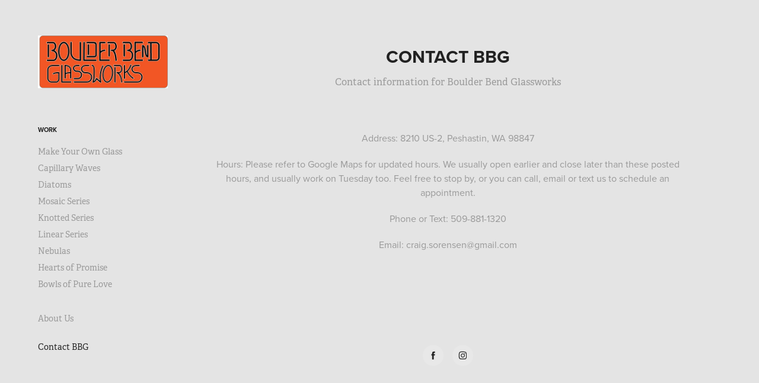

--- FILE ---
content_type: text/html; charset=utf-8
request_url: https://boulderbendglassworks.com/contact-1
body_size: 3929
content:
<!DOCTYPE HTML>
<html lang="en-US">
<head>
  <meta charset="UTF-8" />
  <meta name="viewport" content="width=device-width, initial-scale=1" />
      <meta name="description"  content="Contact information for Boulder Bend Glassworks" />
      <meta name="twitter:card"  content="summary_large_image" />
      <meta name="twitter:site"  content="@AdobePortfolio" />
      <meta  property="og:title" content="Craig Sorensen - Contact BBG" />
      <meta  property="og:description" content="Contact information for Boulder Bend Glassworks" />
      <link rel="icon" href="[data-uri]"  />
      <link rel="stylesheet" href="/dist/css/main.css" type="text/css" />
      <link rel="stylesheet" href="https://cdn.myportfolio.com/6cbb40a4-d36f-453c-89b7-f64b7cb89c59/6d2bd9734db4477daea30c792bb0a0df1768867778.css?h=931ed6deec00c9ce9946f97cd6f6bd40" type="text/css" />
    <link rel="canonical" href="https://boulderbendglassworks.com/contact-1" />
      <title>Craig Sorensen - Contact BBG</title>
    <script type="text/javascript" src="//use.typekit.net/ik/[base64].js?cb=35f77bfb8b50944859ea3d3804e7194e7a3173fb" async onload="
    try {
      window.Typekit.load();
    } catch (e) {
      console.warn('Typekit not loaded.');
    }
    "></script>
</head>
  <body class="transition-enabled">  <div class='page-background-video page-background-video-with-panel'>
  </div>
  <div class="js-responsive-nav">
    <div class="responsive-nav has-social">
      <div class="close-responsive-click-area js-close-responsive-nav">
        <div class="close-responsive-button"></div>
      </div>
          <nav data-hover-hint="nav">
              <ul class="group">
                  <li class="gallery-title"><a href="/work"  >Work</a></li>
            <li class="project-title"><a href="/whirlwinds"  >Make Your Own Glass</a></li>
            <li class="project-title"><a href="/capillary-waves"  >Capillary Waves</a></li>
            <li class="project-title"><a href="/diatom-series"  >Diatoms</a></li>
            <li class="project-title"><a href="/mosaic-series"  >Mosaic Series</a></li>
            <li class="project-title"><a href="/knotted-series"  >Knotted Series</a></li>
            <li class="project-title"><a href="/linear-series"  >Linear Series</a></li>
            <li class="project-title"><a href="/nebulas"  >Nebulas</a></li>
            <li class="project-title"><a href="/hearts"  >Hearts of Promise</a></li>
            <li class="project-title"><a href="/bowls-of-pure-love"  >Bowls of Pure Love</a></li>
              </ul>
      <div class="page-title">
        <a href="/about-us" >About Us</a>
      </div>
      <div class="page-title">
        <a href="/contact-1" class="active">Contact BBG</a>
      </div>
              <div class="social pf-nav-social" data-hover-hint="navSocialIcons">
                <ul>
                </ul>
              </div>
          </nav>
    </div>
  </div>
  <div class="site-wrap cfix js-site-wrap">
    <div class="site-container">
      <div class="site-content e2e-site-content">
        <div class="sidebar-content">
          <header class="site-header">
              <div class="logo-wrap" data-hover-hint="logo">
                    <div class="logo e2e-site-logo-text logo-image  ">
    <a href="/work" class="image-normal image-link">
      <img src="https://cdn.myportfolio.com/6cbb40a4-d36f-453c-89b7-f64b7cb89c59/746d8644-a210-4a7e-9efd-5dc38e6b86c5_rwc_116x0x468x190x4096.jpg?h=2dfceeb93f2c46e81f328608a1c5108b" alt="Craig Sorensen">
    </a>
</div>
              </div>
  <div class="hamburger-click-area js-hamburger">
    <div class="hamburger">
      <i></i>
      <i></i>
      <i></i>
    </div>
  </div>
          </header>
              <nav data-hover-hint="nav">
              <ul class="group">
                  <li class="gallery-title"><a href="/work"  >Work</a></li>
            <li class="project-title"><a href="/whirlwinds"  >Make Your Own Glass</a></li>
            <li class="project-title"><a href="/capillary-waves"  >Capillary Waves</a></li>
            <li class="project-title"><a href="/diatom-series"  >Diatoms</a></li>
            <li class="project-title"><a href="/mosaic-series"  >Mosaic Series</a></li>
            <li class="project-title"><a href="/knotted-series"  >Knotted Series</a></li>
            <li class="project-title"><a href="/linear-series"  >Linear Series</a></li>
            <li class="project-title"><a href="/nebulas"  >Nebulas</a></li>
            <li class="project-title"><a href="/hearts"  >Hearts of Promise</a></li>
            <li class="project-title"><a href="/bowls-of-pure-love"  >Bowls of Pure Love</a></li>
              </ul>
      <div class="page-title">
        <a href="/about-us" >About Us</a>
      </div>
      <div class="page-title">
        <a href="/contact-1" class="active">Contact BBG</a>
      </div>
                  <div class="social pf-nav-social" data-hover-hint="navSocialIcons">
                    <ul>
                    </ul>
                  </div>
              </nav>
        </div>
        <main>
  <div class="page-container" data-context="page.page.container" data-hover-hint="pageContainer">
    <section class="page standard-modules">
        <header class="page-header content" data-context="pages" data-identity="id:p5f31bc57b34b91c5370ffd94d250bf5c548d69fbccd970c543f9f">
            <h1 class="title preserve-whitespace">Contact BBG</h1>
            <p class="description">Contact information for Boulder Bend Glassworks</p>
        </header>
      <div class="page-content js-page-content" data-context="pages" data-identity="id:p5f31bc57b34b91c5370ffd94d250bf5c548d69fbccd970c543f9f">
        <div id="project-canvas" class="js-project-modules modules content">
          <div id="project-modules">
              
              
              
              
              
              <div class="project-module module text project-module-text align- js-project-module e2e-site-project-module-text">
  <div class="rich-text js-text-editable module-text"><div>Address: 8210 US-2, Peshastin, WA 98847</div><div>Hours: Please refer to Google Maps for updated hours. We usually open earlier and close later than these posted hours, and usually work on Tuesday too. Feel free to stop by, or you can call, email or text us to schedule an appointment.</div><div>Phone or Text: 509-881-1320</div><div>Email: craig.sorensen@gmail.com<br></div><div><br></div><div><br></div></div>
</div>

              
              
              
              
              
              
              
              
              
              
              
              
              <div class="js-project-module project-module module social_icons project-module-social_icons align-" data-id="m5ff20b826518498e504c2f6f612068efeda33e189815df98f3db8">
  <div class="module-content module-content-social_icons js-module-content">
      <div class="social">
        <ul>
              <li>
                <a href="https://www.facebook.com/boulderbendglassworks" target="_blank">
                  <svg xmlns="http://www.w3.org/2000/svg" xmlns:xlink="http://www.w3.org/1999/xlink" version="1.1" x="0px" y="0px" viewBox="0 0 30 24" xml:space="preserve" class="icon"><path d="M16.21 20h-3.26v-8h-1.63V9.24h1.63V7.59c0-2.25 0.92-3.59 3.53-3.59h2.17v2.76H17.3 c-1.02 0-1.08 0.39-1.08 1.11l0 1.38h2.46L18.38 12h-2.17V20z"/></svg>
                </a>
              </li>
              <li>
                <a href="https://www.instagram.com/boulderbendglassworks/?hl=en" target="_blank">
                  <svg version="1.1" id="Layer_1" xmlns="http://www.w3.org/2000/svg" xmlns:xlink="http://www.w3.org/1999/xlink" viewBox="0 0 30 24" style="enable-background:new 0 0 30 24;" xml:space="preserve" class="icon">
                  <g>
                    <path d="M15,5.4c2.1,0,2.4,0,3.2,0c0.8,0,1.2,0.2,1.5,0.3c0.4,0.1,0.6,0.3,0.9,0.6c0.3,0.3,0.5,0.5,0.6,0.9
                      c0.1,0.3,0.2,0.7,0.3,1.5c0,0.8,0,1.1,0,3.2s0,2.4,0,3.2c0,0.8-0.2,1.2-0.3,1.5c-0.1,0.4-0.3,0.6-0.6,0.9c-0.3,0.3-0.5,0.5-0.9,0.6
                      c-0.3,0.1-0.7,0.2-1.5,0.3c-0.8,0-1.1,0-3.2,0s-2.4,0-3.2,0c-0.8,0-1.2-0.2-1.5-0.3c-0.4-0.1-0.6-0.3-0.9-0.6
                      c-0.3-0.3-0.5-0.5-0.6-0.9c-0.1-0.3-0.2-0.7-0.3-1.5c0-0.8,0-1.1,0-3.2s0-2.4,0-3.2c0-0.8,0.2-1.2,0.3-1.5c0.1-0.4,0.3-0.6,0.6-0.9
                      c0.3-0.3,0.5-0.5,0.9-0.6c0.3-0.1,0.7-0.2,1.5-0.3C12.6,5.4,12.9,5.4,15,5.4 M15,4c-2.2,0-2.4,0-3.3,0c-0.9,0-1.4,0.2-1.9,0.4
                      c-0.5,0.2-1,0.5-1.4,0.9C7.9,5.8,7.6,6.2,7.4,6.8C7.2,7.3,7.1,7.9,7,8.7C7,9.6,7,9.8,7,12s0,2.4,0,3.3c0,0.9,0.2,1.4,0.4,1.9
                      c0.2,0.5,0.5,1,0.9,1.4c0.4,0.4,0.9,0.7,1.4,0.9c0.5,0.2,1.1,0.3,1.9,0.4c0.9,0,1.1,0,3.3,0s2.4,0,3.3,0c0.9,0,1.4-0.2,1.9-0.4
                      c0.5-0.2,1-0.5,1.4-0.9c0.4-0.4,0.7-0.9,0.9-1.4c0.2-0.5,0.3-1.1,0.4-1.9c0-0.9,0-1.1,0-3.3s0-2.4,0-3.3c0-0.9-0.2-1.4-0.4-1.9
                      c-0.2-0.5-0.5-1-0.9-1.4c-0.4-0.4-0.9-0.7-1.4-0.9c-0.5-0.2-1.1-0.3-1.9-0.4C17.4,4,17.2,4,15,4L15,4L15,4z"/>
                    <path d="M15,7.9c-2.3,0-4.1,1.8-4.1,4.1s1.8,4.1,4.1,4.1s4.1-1.8,4.1-4.1S17.3,7.9,15,7.9L15,7.9z M15,14.7c-1.5,0-2.7-1.2-2.7-2.7
                      c0-1.5,1.2-2.7,2.7-2.7s2.7,1.2,2.7,2.7C17.7,13.5,16.5,14.7,15,14.7L15,14.7z"/>
                    <path d="M20.2,7.7c0,0.5-0.4,1-1,1s-1-0.4-1-1s0.4-1,1-1S20.2,7.2,20.2,7.7L20.2,7.7z"/>
                  </g>
                  </svg>
                </a>
              </li>
        </ul>
      </div>
  </div>
</div>

              
              
              
              
              
              <div class="project-module module embed project-module-embed js-js-project-module">
  <div class="embed-dimensions" style="max-width: 600px; max-height: 450px; margin: 0 auto;">
                 <div class="embed-aspect-ratio" style="padding-bottom: 75%; position: relative; height: 0;">
                   <iframe src="https://www.google.com/maps/embed?pb=!1m18!1m12!1m3!1d43058.26027871423!2d-120.66505327058654!3d47.584494264302975!2m3!1f0!2f0!3f0!3m2!1i1024!2i768!4f13.1!3m3!1m2!1s0x549a4d6726b7e3f7%3A0x2baed158a320e17f!2sBoulder%20Bend%20Glassworks!5e0!3m2!1sen!2sus!4v1609628404592!5m2!1sen!2sus" frameborder="0" allowfullscreen="" style="position:absolute; top:0; left:0; width:100%; height:100%;" class="embed-content" sandbox="allow-same-origin allow-scripts allow-pointer-lock allow-forms allow-popups allow-popups-to-escape-sandbox"></iframe>
                 </div>
               </div>
</div>

              
              
              
              
              
          </div>
        </div>
      </div>
    </section>
  </div>
              <footer class="site-footer" data-hover-hint="footer">
                <div class="footer-text">
                  © 2023 Boulder Bend Glassworks. Prices and availability are subject to change without notice.
                </div>
              </footer>
        </main>
      </div>
    </div>
  </div>
</body>
<script type="text/javascript">
  // fix for Safari's back/forward cache
  window.onpageshow = function(e) {
    if (e.persisted) { window.location.reload(); }
  };
</script>
  <script type="text/javascript">var __config__ = {"page_id":"p5f31bc57b34b91c5370ffd94d250bf5c548d69fbccd970c543f9f","theme":{"name":"basic"},"pageTransition":true,"linkTransition":true,"disableDownload":false,"localizedValidationMessages":{"required":"This field is required","Email":"This field must be a valid email address"},"lightbox":{"enabled":true,"color":{"opacity":0.94,"hex":"#fff"}},"cookie_banner":{"enabled":false}};</script>
  <script type="text/javascript" src="/site/translations?cb=35f77bfb8b50944859ea3d3804e7194e7a3173fb"></script>
  <script type="text/javascript" src="/dist/js/main.js?cb=35f77bfb8b50944859ea3d3804e7194e7a3173fb"></script>
</html>
